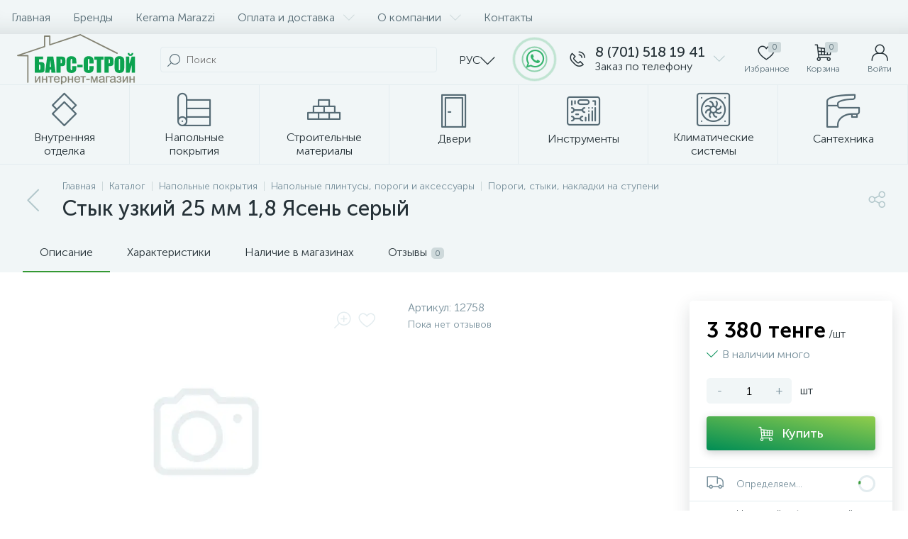

--- FILE ---
content_type: image/svg+xml
request_url: https://bars-stroy.kz/include/logo.svg
body_size: 19048
content:
<?xml version="1.0" encoding="UTF-8"?>
<!DOCTYPE svg PUBLIC "-//W3C//DTD SVG 1.1//EN" "http://www.w3.org/Graphics/SVG/1.1/DTD/svg11.dtd">
<!-- Creator: CorelDRAW 2017 -->
<svg xmlns="http://www.w3.org/2000/svg" xml:space="preserve" width="200px" height="86px" version="1.1" style="shape-rendering:geometricPrecision; text-rendering:geometricPrecision; image-rendering:optimizeQuality; fill-rule:evenodd; clip-rule:evenodd"
viewBox="0 0 288.96 124.13"
 xmlns:xlink="http://www.w3.org/1999/xlink">
 <defs>
  <style type="text/css">
   <![CDATA[
    .str0 {stroke:#858474;stroke-width:0.3;stroke-miterlimit:22.9256}
    .fil2 {fill:none;fill-rule:nonzero}
    .fil0 {fill:#858474;fill-rule:nonzero}
    .fil1 {fill:#0CA350;fill-rule:nonzero}
   ]]>
  </style>
 </defs>
 <g id="Слой_x0020_1">
  <metadata id="CorelCorpID_0Corel-Layer"/>
  <g id="_2988614916080">
   <path class="fil0" d="M28.06 117.07c0,0.85 -0.72,1.67 -1.56,1.67 -0.85,0 -1.5,-0.76 -1.5,-1.6l0 -63.05 -23.49 -0.27c-0.84,0 -1.52,-0.69 -1.51,-1.53 0.01,-0.67 0.44,-1.24 1.05,-1.44l0 0 64.9 -21.49 0 -24.26c0,-0.84 0.68,-1.53 1.53,-1.53l12.64 0c0.84,0 1.53,0.69 1.53,1.53l0 19.06 72.73 -24.08c0.46,-0.15 0.94,-0.08 1.31,0.17l89.99 45.15c0.74,0.4 1.02,1.33 0.61,2.07 -0.4,0.74 -1.33,1.01 -2.06,0.61l-89.51 -44.89 -74.06 24.52c-0.17,0.06 -0.35,0.1 -0.54,0.1 -0.85,0 -1.53,-0.69 -1.53,-1.53l0 -19.65 -9.58 0 0 23.83 0 0c0,0.65 -0.41,1.24 -1.06,1.46l-57.26 18.96 15.72 0.17 0.12 0c0.85,0 1.53,0.68 1.53,1.53l0 64.49z"/>
   <path class="fil1" d="M67.35 84.72c0,2.93 -0.39,5.04 -1.15,6.31 -0.75,1.29 -1.92,2.09 -3.46,2.41 -1.55,0.32 -4.01,0.49 -7.4,0.49l-11.83 0 0 -39.37 20.04 0 0 6.83 -9.79 0 0 6.66 1.58 0c3.16,0 5.55,0.18 7.17,0.56 1.62,0.37 2.83,1.19 3.63,2.47 0.81,1.27 1.21,3.27 1.21,5.99l0 7.65zm-10.26 -1.19l0 -5.68c0,-1.66 -0.16,-2.67 -0.49,-3.02 -0.34,-0.36 -1.28,-0.56 -2.84,-0.61l0 12.93c1.3,0 2.18,-0.16 2.64,-0.49 0.46,-0.34 0.69,-1.38 0.69,-3.13zm31.55 -28.94l5.85 39.34 -10.47 0 -0.51 -7.08 -3.67 0 -0.61 7.08 -10.59 0 5.2 -39.34 14.8 0zm-5.42 25.3c-0.52,-4.46 -1.04,-9.97 -1.56,-16.51 -1.03,7.52 -1.68,13.02 -1.94,16.51l3.5 0zm13.02 -25.3l10.31 0c2.78,0 4.93,0.21 6.43,0.65 1.5,0.44 2.62,1.07 3.37,1.89 0.76,0.83 1.27,1.84 1.54,3.01 0.26,1.17 0.39,2.99 0.39,5.45l0 3.43c0,2.51 -0.25,4.35 -0.77,5.49 -0.52,1.15 -1.47,2.03 -2.86,2.66 -1.38,0.61 -3.19,0.92 -5.42,0.92l-2.75 0 0 15.84 -10.24 0 0 -39.34zm10.24 6.72l0 10.02c0.29,0.01 0.54,0.02 0.75,0.02 0.94,0 1.59,-0.23 1.95,-0.69 0.37,-0.46 0.55,-1.42 0.55,-2.88l0 -3.23c0,-1.34 -0.21,-2.22 -0.63,-2.62 -0.42,-0.41 -1.29,-0.62 -2.62,-0.62zm38.64 10.43l-10.23 0 0 -6.85c0,-1.99 -0.12,-3.24 -0.33,-3.73 -0.22,-0.49 -0.7,-0.74 -1.44,-0.74 -0.85,0 -1.38,0.3 -1.61,0.89 -0.23,0.61 -0.34,1.9 -0.34,3.89l0 18.28c0,1.91 0.11,3.16 0.34,3.74 0.23,0.59 0.73,0.88 1.53,0.88 0.76,0 1.26,-0.29 1.49,-0.88 0.24,-0.58 0.36,-1.95 0.36,-4.11l0 -4.92 10.23 0 0 1.52c0,4.07 -0.29,6.95 -0.86,8.65 -0.58,1.7 -1.85,3.2 -3.82,4.47 -1.97,1.28 -4.4,1.93 -7.27,1.93 -3.01,0 -5.48,-0.55 -7.42,-1.63 -1.94,-1.09 -3.24,-2.59 -3.87,-4.51 -0.63,-1.92 -0.94,-4.81 -0.94,-8.67l0 -11.49c0,-2.83 0.1,-4.96 0.29,-6.37 0.2,-1.42 0.77,-2.79 1.74,-4.1 0.96,-1.31 2.3,-2.35 4.01,-3.1 1.71,-0.75 3.67,-1.13 5.89,-1.13 3.02,0 5.5,0.59 7.46,1.75 1.96,1.17 3.25,2.62 3.87,4.36 0.61,1.74 0.92,4.46 0.92,8.13l0 3.74zm15.4 2.67l0 6.79 -12.91 0 0 -6.79 12.91 0zm26.81 -2.67l-10.23 0 0 -6.85c0,-1.99 -0.11,-3.24 -0.33,-3.73 -0.21,-0.49 -0.7,-0.74 -1.44,-0.74 -0.85,0 -1.38,0.3 -1.61,0.89 -0.23,0.61 -0.34,1.9 -0.34,3.89l0 18.28c0,1.91 0.11,3.16 0.34,3.74 0.23,0.59 0.74,0.88 1.53,0.88 0.77,0 1.26,-0.29 1.5,-0.88 0.23,-0.58 0.35,-1.95 0.35,-4.11l0 -4.92 10.23 0 0 1.52c0,4.07 -0.29,6.95 -0.86,8.65 -0.57,1.7 -1.85,3.2 -3.82,4.47 -1.96,1.28 -4.39,1.93 -7.27,1.93 -3.01,0 -5.48,-0.55 -7.42,-1.63 -1.94,-1.09 -3.23,-2.59 -3.86,-4.51 -0.63,-1.92 -0.95,-4.81 -0.95,-8.67l0 -11.49c0,-2.83 0.1,-4.96 0.29,-6.37 0.2,-1.42 0.77,-2.79 1.74,-4.1 0.97,-1.31 2.3,-2.35 4.01,-3.1 1.71,-0.75 3.67,-1.13 5.89,-1.13 3.02,0 5.51,0.59 7.46,1.75 1.96,1.17 3.25,2.62 3.87,4.36 0.61,1.74 0.92,4.46 0.92,8.13l0 3.74zm24.27 -17.15l0 7.87 -6.07 0 0 31.47 -10.23 0 0 -31.47 -6.05 0 0 -7.87 22.35 0zm2.34 0l10.3 0c2.79,0 4.94,0.21 6.43,0.65 1.5,0.44 2.63,1.07 3.38,1.89 0.75,0.83 1.27,1.84 1.53,3.01 0.27,1.17 0.4,2.99 0.4,5.45l0 3.43c0,2.51 -0.26,4.35 -0.77,5.49 -0.53,1.15 -1.48,2.03 -2.86,2.66 -1.39,0.61 -3.2,0.92 -5.43,0.92l-2.74 0 0 15.84 -10.24 0 0 -39.34zm10.24 6.72l0 10.02c0.29,0.01 0.53,0.02 0.74,0.02 0.95,0 1.59,-0.23 1.96,-0.69 0.36,-0.46 0.55,-1.42 0.55,-2.88l0 -3.23c0,-1.34 -0.21,-2.22 -0.63,-2.62 -0.43,-0.41 -1.3,-0.62 -2.62,-0.62zm38.12 16.31c0,3.96 -0.09,6.75 -0.28,8.4 -0.19,1.65 -0.77,3.15 -1.75,4.51 -0.97,1.36 -2.3,2.4 -3.97,3.13 -1.67,0.73 -3.61,1.1 -5.83,1.1 -2.11,0 -4,-0.35 -5.67,-1.04 -1.69,-0.69 -3.03,-1.71 -4.05,-3.09 -1.02,-1.38 -1.63,-2.88 -1.83,-4.5 -0.19,-1.62 -0.29,-4.46 -0.29,-8.51l0 -6.73c0,-3.95 0.1,-6.75 0.29,-8.4 0.18,-1.64 0.76,-3.14 1.75,-4.5 0.97,-1.36 2.29,-2.41 3.97,-3.14 1.67,-0.73 3.61,-1.09 5.83,-1.09 2.11,0 4,0.35 5.67,1.03 1.68,0.69 3.03,1.72 4.05,3.1 1.02,1.38 1.63,2.88 1.82,4.49 0.2,1.63 0.29,4.46 0.29,8.51l0 6.73zm-10.23 -12.92c0,-1.83 -0.1,-3 -0.31,-3.52 -0.19,-0.5 -0.61,-0.76 -1.24,-0.76 -0.54,0 -0.95,0.21 -1.23,0.62 -0.29,0.41 -0.43,1.63 -0.43,3.66l0 18.36c0,2.29 0.1,3.7 0.28,4.23 0.19,0.54 0.63,0.81 1.31,0.81 0.69,0 1.13,-0.31 1.33,-0.92 0.19,-0.62 0.29,-2.08 0.29,-4.41l0 -18.07zm36.89 29.23l-8.55 0 0 -17.91 -5.33 17.91 -8.97 0 0 -39.37 8.56 0 0 17.76 5.74 -17.76 8.55 0 0 39.37zm-8.73 -47.92l4.13 0c-0.1,2.2 -0.74,3.97 -1.93,5.32 -1.19,1.34 -2.84,2.02 -4.97,2.02 -2.14,0 -3.79,-0.68 -4.97,-2.03 -1.17,-1.35 -1.81,-3.13 -1.9,-5.31l4.13 0c0.19,2.21 1.11,3.33 2.74,3.33 1.65,0 2.58,-1.12 2.77,-3.33z"/>
   <polygon class="fil0" points="44.25,102.5 46.89,102.5 46.89,114.34 54.2,102.5 57.03,102.5 57.03,118.03 54.4,118.03 54.4,106.26 47.09,118.03 44.25,118.03 "/>
   <polygon id="1" class="fil0" points="61.03,102.5 63.67,102.5 63.67,108.96 70.97,108.96 70.97,102.5 73.6,102.5 73.6,118.03 70.97,118.03 70.97,111.15 63.67,111.15 63.67,118.03 61.03,118.03 "/>
   <polygon id="2" class="fil0" points="76.24,102.5 88.81,102.5 88.81,104.68 83.84,104.68 83.84,118.03 81.21,118.03 81.21,104.68 76.24,104.68 "/>
   <path id="3" class="fil0" d="M101.64 113l2.73 0.36c-0.43,1.58 -1.22,2.81 -2.38,3.68 -1.15,0.88 -2.63,1.32 -4.43,1.32 -2.26,0 -4.06,-0.7 -5.38,-2.1 -1.33,-1.39 -1.99,-3.35 -1.99,-5.87 0,-2.6 0.67,-4.62 2.01,-6.06 1.34,-1.44 3.08,-2.16 5.22,-2.16 2.07,0 3.76,0.7 5.07,2.11 1.31,1.42 1.97,3.4 1.97,5.96 0,0.15 -0.01,0.39 -0.02,0.7l-11.56 0c0.1,1.7 0.58,3 1.45,3.91 0.86,0.9 1.94,1.35 3.23,1.35 0.96,0 1.79,-0.25 2.46,-0.76 0.69,-0.51 1.23,-1.32 1.62,-2.44zm-8.61 -4.22l8.65 0c-0.12,-1.3 -0.45,-2.28 -1,-2.93 -0.83,-1.02 -1.92,-1.53 -3.25,-1.53 -1.2,0 -2.22,0.41 -3.04,1.22 -0.82,0.8 -1.27,1.89 -1.36,3.24z"/>
   <path id="4" class="fil0" d="M107.76 123.98l0 -21.48 2.39 0 0 2.04c0.57,-0.79 1.2,-1.38 1.92,-1.78 0.71,-0.39 1.57,-0.59 2.58,-0.59 1.33,0 2.49,0.34 3.51,1.02 1.01,0.68 1.77,1.64 2.29,2.88 0.51,1.24 0.77,2.6 0.77,4.08 0,1.58 -0.28,3.01 -0.85,4.28 -0.57,1.26 -1.4,2.24 -2.48,2.91 -1.09,0.68 -2.23,1.02 -3.42,1.02 -0.88,0 -1.67,-0.19 -2.36,-0.56 -0.7,-0.37 -1.27,-0.83 -1.72,-1.39l0 7.57 -2.63 0zm2.39 -13.62c0,1.99 0.41,3.46 1.21,4.41 0.81,0.95 1.78,1.43 2.93,1.43 1.17,0 2.17,-0.49 2.99,-1.48 0.84,-0.99 1.25,-2.51 1.25,-4.58 0,-1.98 -0.4,-3.45 -1.22,-4.43 -0.81,-0.99 -1.78,-1.48 -2.9,-1.48 -1.12,0 -2.11,0.53 -2.97,1.57 -0.86,1.05 -1.29,2.56 -1.29,4.56z"/>
   <polygon id="5" class="fil0" points="124.47,102.5 127.1,102.5 127.1,108.96 134.4,108.96 134.4,102.5 137.03,102.5 137.03,118.03 134.4,118.03 134.4,111.15 127.1,111.15 127.1,118.03 124.47,118.03 "/>
   <path id="6" class="fil0" d="M151.64 113l2.72 0.36c-0.42,1.58 -1.21,2.81 -2.37,3.68 -1.16,0.88 -2.63,1.32 -4.43,1.32 -2.27,0 -4.06,-0.7 -5.39,-2.1 -1.32,-1.39 -1.99,-3.35 -1.99,-5.87 0,-2.6 0.67,-4.62 2.01,-6.06 1.34,-1.44 3.08,-2.16 5.22,-2.16 2.07,0 3.76,0.7 5.07,2.11 1.32,1.42 1.97,3.4 1.97,5.96 0,0.15 0,0.39 -0.01,0.7l-11.56 0c0.1,1.7 0.57,3 1.44,3.91 0.86,0.9 1.95,1.35 3.24,1.35 0.96,0 1.78,-0.25 2.46,-0.76 0.68,-0.51 1.22,-1.32 1.62,-2.44zm-8.61 -4.22l8.64 0c-0.11,-1.3 -0.45,-2.28 -0.99,-2.93 -0.83,-1.02 -1.92,-1.53 -3.25,-1.53 -1.21,0 -2.22,0.41 -3.04,1.22 -0.82,0.8 -1.27,1.89 -1.36,3.24z"/>
   <polygon id="7" class="fil0" points="155.39,102.5 167.95,102.5 167.95,104.68 162.99,104.68 162.99,118.03 160.35,118.03 160.35,104.68 155.39,104.68 "/>
   <polygon id="8" class="fil0" points="169.48,111.59 169.48,108.96 177.62,108.96 177.62,111.59 "/>
   <polygon id="9" class="fil0" points="180.65,102.5 184.7,102.5 188.8,114.93 193.35,102.5 197.1,102.5 197.1,118.03 194.47,118.03 194.47,105.53 189.9,118.03 187.55,118.03 183.22,104.93 183.22,118.03 180.65,118.03 "/>
   <path id="10" class="fil0" d="M211.34 116.08c-0.98,0.83 -1.92,1.42 -2.83,1.76 -0.9,0.35 -1.87,0.52 -2.9,0.52 -1.71,0 -3.02,-0.42 -3.94,-1.25 -0.91,-0.83 -1.37,-1.89 -1.37,-3.18 0,-0.76 0.17,-1.45 0.52,-2.08 0.35,-0.63 0.8,-1.13 1.36,-1.51 0.56,-0.38 1.19,-0.67 1.89,-0.86 0.52,-0.13 1.3,-0.26 2.35,-0.39 2.12,-0.25 3.69,-0.56 4.69,-0.91 0.01,-0.36 0.02,-0.58 0.02,-0.68 0,-1.07 -0.25,-1.82 -0.75,-2.26 -0.67,-0.59 -1.68,-0.89 -3,-0.89 -1.24,0 -2.16,0.22 -2.75,0.66 -0.59,0.43 -1.03,1.2 -1.31,2.31l-2.57 -0.36c0.23,-1.1 0.61,-2 1.15,-2.68 0.54,-0.67 1.32,-1.19 2.34,-1.56 1.01,-0.36 2.19,-0.55 3.53,-0.55 1.32,0 2.4,0.16 3.24,0.47 0.83,0.31 1.44,0.7 1.83,1.18 0.39,0.47 0.66,1.07 0.82,1.79 0.09,0.45 0.13,1.26 0.13,2.42l0 3.49c0,2.44 0.05,3.98 0.16,4.63 0.11,0.65 0.33,1.28 0.65,1.88l-2.75 0c-0.27,-0.56 -0.44,-1.21 -0.51,-1.95zm-0.21 -5.83c-0.96,0.39 -2.4,0.72 -4.31,0.99 -1.09,0.15 -1.86,0.32 -2.3,0.52 -0.45,0.19 -0.8,0.48 -1.04,0.85 -0.25,0.37 -0.37,0.78 -0.37,1.24 0,0.7 0.26,1.28 0.8,1.74 0.53,0.47 1.31,0.7 2.33,0.7 1.01,0 1.92,-0.22 2.71,-0.66 0.79,-0.44 1.37,-1.04 1.74,-1.81 0.28,-0.59 0.42,-1.46 0.42,-2.61l0.02 -0.96z"/>
   <polygon id="11" class="fil0" points="217.9,102.5 226.85,102.5 226.85,104.68 220.53,104.68 220.53,118.03 217.9,118.03 "/>
   <path id="12" class="fil0" d="M238.36 116.08c-0.98,0.83 -1.92,1.42 -2.82,1.76 -0.9,0.35 -1.87,0.52 -2.91,0.52 -1.7,0 -3.02,-0.42 -3.93,-1.25 -0.92,-0.83 -1.38,-1.89 -1.38,-3.18 0,-0.76 0.18,-1.45 0.52,-2.08 0.35,-0.63 0.8,-1.13 1.36,-1.51 0.56,-0.38 1.19,-0.67 1.9,-0.86 0.51,-0.13 1.3,-0.26 2.34,-0.39 2.12,-0.25 3.69,-0.56 4.7,-0.91 0.01,-0.36 0.01,-0.58 0.01,-0.68 0,-1.07 -0.25,-1.82 -0.75,-2.26 -0.67,-0.59 -1.67,-0.89 -3,-0.89 -1.24,0 -2.16,0.22 -2.75,0.66 -0.59,0.43 -1.02,1.2 -1.31,2.31l-2.57 -0.36c0.23,-1.1 0.62,-2 1.16,-2.68 0.53,-0.67 1.31,-1.19 2.33,-1.56 1.01,-0.36 2.19,-0.55 3.53,-0.55 1.33,0 2.41,0.16 3.24,0.47 0.83,0.31 1.44,0.7 1.83,1.18 0.39,0.47 0.66,1.07 0.82,1.79 0.09,0.45 0.13,1.26 0.13,2.42l0 3.49c0,2.44 0.06,3.98 0.17,4.63 0.1,0.65 0.32,1.28 0.64,1.88l-2.75 0c-0.27,-0.56 -0.44,-1.21 -0.51,-1.95zm-0.21 -5.83c-0.96,0.39 -2.39,0.72 -4.31,0.99 -1.08,0.15 -1.85,0.32 -2.3,0.52 -0.45,0.19 -0.79,0.48 -1.04,0.85 -0.24,0.37 -0.37,0.78 -0.37,1.24 0,0.7 0.27,1.28 0.8,1.74 0.53,0.47 1.31,0.7 2.33,0.7 1.02,0 1.92,-0.22 2.71,-0.66 0.79,-0.44 1.37,-1.04 1.74,-1.81 0.29,-0.59 0.43,-1.46 0.43,-2.61l0.01 -0.96z"/>
   <path id="13" class="fil0" d="M248.03 111l0 -2.07c1.11,-0.01 1.86,-0.05 2.26,-0.13 0.41,-0.08 0.79,-0.31 1.15,-0.7 0.36,-0.39 0.54,-0.87 0.54,-1.45 0,-0.71 -0.24,-1.27 -0.71,-1.69 -0.47,-0.43 -1.08,-0.64 -1.83,-0.64 -1.48,0 -2.52,0.87 -3.11,2.61l-2.52 -0.42c0.78,-2.89 2.66,-4.34 5.65,-4.34 1.65,0 2.95,0.45 3.89,1.35 0.94,0.9 1.41,1.98 1.41,3.23 0,1.26 -0.61,2.27 -1.83,3.01 0.78,0.42 1.36,0.96 1.76,1.61 0.39,0.64 0.58,1.41 0.58,2.3 0,1.39 -0.51,2.52 -1.52,3.38 -1.02,0.87 -2.43,1.31 -4.26,1.31 -3.54,0 -5.59,-1.57 -6.16,-4.7l2.49 -0.54c0.22,0.99 0.67,1.76 1.36,2.3 0.69,0.54 1.47,0.81 2.36,0.81 0.89,0 1.63,-0.25 2.22,-0.75 0.58,-0.5 0.88,-1.14 0.88,-1.92 0,-0.6 -0.19,-1.12 -0.56,-1.57 -0.36,-0.45 -0.76,-0.73 -1.18,-0.84 -0.42,-0.11 -1.17,-0.17 -2.27,-0.17 -0.09,0 -0.29,0.01 -0.6,0.02z"/>
   <polygon id="14" class="fil0" points="258.37,102.5 261.01,102.5 261.01,114.34 268.32,102.5 271.15,102.5 271.15,118.03 268.51,118.03 268.51,106.26 261.21,118.03 258.37,118.03 "/>
   <polygon id="15" class="fil0" points="275.15,102.5 277.79,102.5 277.79,108.96 285.09,108.96 285.09,102.5 287.72,102.5 287.72,118.03 285.09,118.03 285.09,111.15 277.79,111.15 277.79,118.03 275.15,118.03 "/>
   <polygon id="16" class="fil2 str0" points="44.25,102.5 46.89,102.5 46.89,114.34 54.2,102.5 57.03,102.5 57.03,118.03 54.4,118.03 54.4,106.26 47.09,118.03 44.25,118.03 "/>
   <polygon id="17" class="fil2 str0" points="61.03,102.5 63.67,102.5 63.67,108.96 70.97,108.96 70.97,102.5 73.6,102.5 73.6,118.03 70.97,118.03 70.97,111.15 63.67,111.15 63.67,118.03 61.03,118.03 "/>
   <polygon id="18" class="fil2 str0" points="76.24,102.5 88.81,102.5 88.81,104.68 83.84,104.68 83.84,118.03 81.21,118.03 81.21,104.68 76.24,104.68 "/>
   <path id="19" class="fil2 str0" d="M101.64 113l2.73 0.36c-0.43,1.58 -1.22,2.81 -2.38,3.68 -1.15,0.88 -2.63,1.32 -4.43,1.32 -2.26,0 -4.06,-0.7 -5.38,-2.1 -1.33,-1.39 -1.99,-3.35 -1.99,-5.87 0,-2.6 0.67,-4.62 2.01,-6.06 1.34,-1.44 3.08,-2.16 5.22,-2.16 2.07,0 3.76,0.7 5.07,2.11 1.31,1.42 1.97,3.4 1.97,5.96 0,0.15 -0.01,0.39 -0.02,0.7l-11.56 0c0.1,1.7 0.58,3 1.45,3.91 0.86,0.9 1.94,1.35 3.23,1.35 0.96,0 1.79,-0.25 2.46,-0.76 0.69,-0.51 1.23,-1.32 1.62,-2.44zm-8.61 -4.22l8.65 0c-0.12,-1.3 -0.45,-2.28 -1,-2.93 -0.83,-1.02 -1.92,-1.53 -3.25,-1.53 -1.2,0 -2.22,0.41 -3.04,1.22 -0.82,0.8 -1.27,1.89 -1.36,3.24z"/>
   <path id="20" class="fil2 str0" d="M107.76 123.98l0 -21.48 2.39 0 0 2.04c0.57,-0.79 1.2,-1.38 1.92,-1.78 0.71,-0.39 1.57,-0.59 2.58,-0.59 1.33,0 2.49,0.34 3.51,1.02 1.01,0.68 1.77,1.64 2.29,2.88 0.51,1.24 0.77,2.6 0.77,4.08 0,1.58 -0.28,3.01 -0.85,4.28 -0.57,1.26 -1.4,2.24 -2.48,2.91 -1.09,0.68 -2.23,1.02 -3.42,1.02 -0.88,0 -1.67,-0.19 -2.36,-0.56 -0.7,-0.37 -1.27,-0.83 -1.72,-1.39l0 7.57 -2.63 0zm2.39 -13.62c0,1.99 0.41,3.46 1.21,4.41 0.81,0.95 1.78,1.43 2.93,1.43 1.17,0 2.17,-0.49 2.99,-1.48 0.84,-0.99 1.25,-2.51 1.25,-4.58 0,-1.98 -0.4,-3.45 -1.22,-4.43 -0.81,-0.99 -1.78,-1.48 -2.9,-1.48 -1.12,0 -2.11,0.53 -2.97,1.57 -0.86,1.05 -1.29,2.56 -1.29,4.56z"/>
   <polygon id="21" class="fil2 str0" points="124.47,102.5 127.1,102.5 127.1,108.96 134.4,108.96 134.4,102.5 137.03,102.5 137.03,118.03 134.4,118.03 134.4,111.15 127.1,111.15 127.1,118.03 124.47,118.03 "/>
   <path id="22" class="fil2 str0" d="M151.64 113l2.72 0.36c-0.42,1.58 -1.21,2.81 -2.37,3.68 -1.16,0.88 -2.63,1.32 -4.43,1.32 -2.27,0 -4.06,-0.7 -5.39,-2.1 -1.32,-1.39 -1.99,-3.35 -1.99,-5.87 0,-2.6 0.67,-4.62 2.01,-6.06 1.34,-1.44 3.08,-2.16 5.22,-2.16 2.07,0 3.76,0.7 5.07,2.11 1.32,1.42 1.97,3.4 1.97,5.96 0,0.15 0,0.39 -0.01,0.7l-11.56 0c0.1,1.7 0.57,3 1.44,3.91 0.86,0.9 1.95,1.35 3.24,1.35 0.96,0 1.78,-0.25 2.46,-0.76 0.68,-0.51 1.22,-1.32 1.62,-2.44zm-8.61 -4.22l8.64 0c-0.11,-1.3 -0.45,-2.28 -0.99,-2.93 -0.83,-1.02 -1.92,-1.53 -3.25,-1.53 -1.21,0 -2.22,0.41 -3.04,1.22 -0.82,0.8 -1.27,1.89 -1.36,3.24z"/>
   <polygon id="23" class="fil2 str0" points="155.39,102.5 167.95,102.5 167.95,104.68 162.99,104.68 162.99,118.03 160.35,118.03 160.35,104.68 155.39,104.68 "/>
   <polygon id="24" class="fil2 str0" points="169.48,111.59 169.48,108.96 177.62,108.96 177.62,111.59 "/>
   <polygon id="25" class="fil2 str0" points="180.65,102.5 184.7,102.5 188.8,114.93 193.35,102.5 197.1,102.5 197.1,118.03 194.47,118.03 194.47,105.53 189.9,118.03 187.55,118.03 183.22,104.93 183.22,118.03 180.65,118.03 "/>
   <path id="26" class="fil2 str0" d="M211.34 116.08c-0.98,0.83 -1.92,1.42 -2.83,1.76 -0.9,0.35 -1.87,0.52 -2.9,0.52 -1.71,0 -3.02,-0.42 -3.94,-1.25 -0.91,-0.83 -1.37,-1.89 -1.37,-3.18 0,-0.76 0.17,-1.45 0.52,-2.08 0.35,-0.63 0.8,-1.13 1.36,-1.51 0.56,-0.38 1.19,-0.67 1.89,-0.86 0.52,-0.13 1.3,-0.26 2.35,-0.39 2.12,-0.25 3.69,-0.56 4.69,-0.91 0.01,-0.36 0.02,-0.58 0.02,-0.68 0,-1.07 -0.25,-1.82 -0.75,-2.26 -0.67,-0.59 -1.68,-0.89 -3,-0.89 -1.24,0 -2.16,0.22 -2.75,0.66 -0.59,0.43 -1.03,1.2 -1.31,2.31l-2.57 -0.36c0.23,-1.1 0.61,-2 1.15,-2.68 0.54,-0.67 1.32,-1.19 2.34,-1.56 1.01,-0.36 2.19,-0.55 3.53,-0.55 1.32,0 2.4,0.16 3.24,0.47 0.83,0.31 1.44,0.7 1.83,1.18 0.39,0.47 0.66,1.07 0.82,1.79 0.09,0.45 0.13,1.26 0.13,2.42l0 3.49c0,2.44 0.05,3.98 0.16,4.63 0.11,0.65 0.33,1.28 0.65,1.88l-2.75 0c-0.27,-0.56 -0.44,-1.21 -0.51,-1.95zm-0.21 -5.83c-0.96,0.39 -2.4,0.72 -4.31,0.99 -1.09,0.15 -1.86,0.32 -2.3,0.52 -0.45,0.19 -0.8,0.48 -1.04,0.85 -0.25,0.37 -0.37,0.78 -0.37,1.24 0,0.7 0.26,1.28 0.8,1.74 0.53,0.47 1.31,0.7 2.33,0.7 1.01,0 1.92,-0.22 2.71,-0.66 0.79,-0.44 1.37,-1.04 1.74,-1.81 0.28,-0.59 0.42,-1.46 0.42,-2.61l0.02 -0.96z"/>
   <polygon id="27" class="fil2 str0" points="217.9,102.5 226.85,102.5 226.85,104.68 220.53,104.68 220.53,118.03 217.9,118.03 "/>
   <path id="28" class="fil2 str0" d="M238.36 116.08c-0.98,0.83 -1.92,1.42 -2.82,1.76 -0.9,0.35 -1.87,0.52 -2.91,0.52 -1.7,0 -3.02,-0.42 -3.93,-1.25 -0.92,-0.83 -1.38,-1.89 -1.38,-3.18 0,-0.76 0.18,-1.45 0.52,-2.08 0.35,-0.63 0.8,-1.13 1.36,-1.51 0.56,-0.38 1.19,-0.67 1.9,-0.86 0.51,-0.13 1.3,-0.26 2.34,-0.39 2.12,-0.25 3.69,-0.56 4.7,-0.91 0.01,-0.36 0.01,-0.58 0.01,-0.68 0,-1.07 -0.25,-1.82 -0.75,-2.26 -0.67,-0.59 -1.67,-0.89 -3,-0.89 -1.24,0 -2.16,0.22 -2.75,0.66 -0.59,0.43 -1.02,1.2 -1.31,2.31l-2.57 -0.36c0.23,-1.1 0.62,-2 1.16,-2.68 0.53,-0.67 1.31,-1.19 2.33,-1.56 1.01,-0.36 2.19,-0.55 3.53,-0.55 1.33,0 2.41,0.16 3.24,0.47 0.83,0.31 1.44,0.7 1.83,1.18 0.39,0.47 0.66,1.07 0.82,1.79 0.09,0.45 0.13,1.26 0.13,2.42l0 3.49c0,2.44 0.06,3.98 0.17,4.63 0.1,0.65 0.32,1.28 0.64,1.88l-2.75 0c-0.27,-0.56 -0.44,-1.21 -0.51,-1.95zm-0.21 -5.83c-0.96,0.39 -2.39,0.72 -4.31,0.99 -1.08,0.15 -1.85,0.32 -2.3,0.52 -0.45,0.19 -0.79,0.48 -1.04,0.85 -0.24,0.37 -0.37,0.78 -0.37,1.24 0,0.7 0.27,1.28 0.8,1.74 0.53,0.47 1.31,0.7 2.33,0.7 1.02,0 1.92,-0.22 2.71,-0.66 0.79,-0.44 1.37,-1.04 1.74,-1.81 0.29,-0.59 0.43,-1.46 0.43,-2.61l0.01 -0.96z"/>
   <path id="29" class="fil2 str0" d="M248.03 111l0 -2.07c1.11,-0.01 1.86,-0.05 2.26,-0.13 0.41,-0.08 0.79,-0.31 1.15,-0.7 0.36,-0.39 0.54,-0.87 0.54,-1.45 0,-0.71 -0.24,-1.27 -0.71,-1.69 -0.47,-0.43 -1.08,-0.64 -1.83,-0.64 -1.48,0 -2.52,0.87 -3.11,2.61l-2.52 -0.42c0.78,-2.89 2.66,-4.34 5.65,-4.34 1.65,0 2.95,0.45 3.89,1.35 0.94,0.9 1.41,1.98 1.41,3.23 0,1.26 -0.61,2.27 -1.83,3.01 0.78,0.42 1.36,0.96 1.76,1.61 0.39,0.64 0.58,1.41 0.58,2.3 0,1.39 -0.51,2.52 -1.52,3.38 -1.02,0.87 -2.43,1.31 -4.26,1.31 -3.54,0 -5.59,-1.57 -6.16,-4.7l2.49 -0.54c0.22,0.99 0.67,1.76 1.36,2.3 0.69,0.54 1.47,0.81 2.36,0.81 0.89,0 1.63,-0.25 2.22,-0.75 0.58,-0.5 0.88,-1.14 0.88,-1.92 0,-0.6 -0.19,-1.12 -0.56,-1.57 -0.36,-0.45 -0.76,-0.73 -1.18,-0.84 -0.42,-0.11 -1.17,-0.17 -2.27,-0.17 -0.09,0 -0.29,0.01 -0.6,0.02z"/>
   <polygon id="30" class="fil2 str0" points="258.37,102.5 261.01,102.5 261.01,114.34 268.32,102.5 271.15,102.5 271.15,118.03 268.51,118.03 268.51,106.26 261.21,118.03 258.37,118.03 "/>
   <polygon id="31" class="fil2 str0" points="275.15,102.5 277.79,102.5 277.79,108.96 285.09,108.96 285.09,102.5 287.72,102.5 287.72,118.03 285.09,118.03 285.09,111.15 277.79,111.15 277.79,118.03 275.15,118.03 "/>
  </g>
 </g>
</svg>
